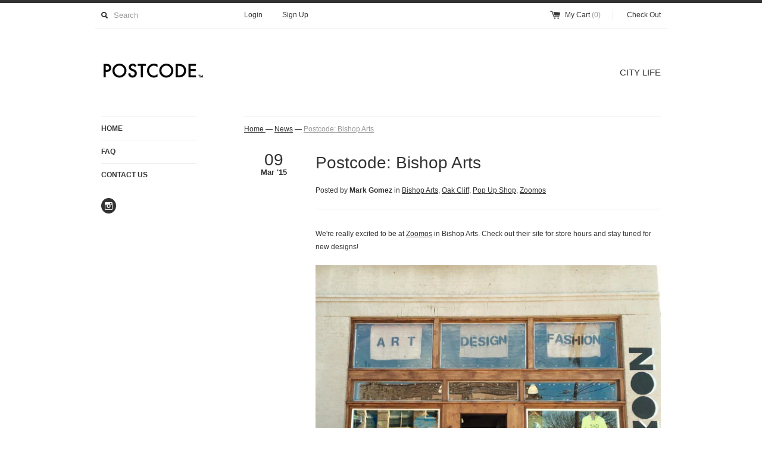

--- FILE ---
content_type: text/javascript
request_url: https://postcodestore.com/cdn/shop/t/4/assets/jquery.theme.js?v=20068168730443856711420415902
body_size: 10695
content:
var SimpleTheme={};jQuery.ajaxSetup({async:!1}),function(a){a.extend(a.fn,{validate:function(b){if(!this.length){b&&b.debug&&window.console&&console.warn("Nothing selected, can't validate, returning nothing.");return}var c=a.data(this[0],"validator");return c||(this.attr("novalidate","novalidate"),c=new a.validator(b,this[0]),a.data(this[0],"validator",c),c.settings.onsubmit&&(this.validateDelegate(":submit","click",function(d){c.settings.submitHandler&&(c.submitButton=d.target),a(d.target).hasClass("cancel")&&(c.cancelSubmit=!0),a(d.target).attr("formnovalidate")!==void 0&&(c.cancelSubmit=!0)}),this.submit(function(d){c.settings.debug&&d.preventDefault();function e(){var f;return c.settings.submitHandler?(c.submitButton&&(f=a("<input type='hidden'/>").attr("name",c.submitButton.name).val(a(c.submitButton).val()).appendTo(c.currentForm)),c.settings.submitHandler.call(c,c.currentForm,d),c.submitButton&&f.remove(),!1):!0}return c.cancelSubmit?(c.cancelSubmit=!1,e()):c.form()?c.pendingRequest?(c.formSubmitted=!0,!1):e():(c.focusInvalid(),!1)})),c)},valid:function(){if(a(this[0]).is("form"))return this.validate().form();var c=!0,b=a(this[0].form).validate();return this.each(function(){c=c&&b.element(this)}),c},removeAttrs:function(d){var b={},c=this;return a.each(d.split(/\s/),function(e,f){b[f]=c.attr(f),c.removeAttr(f)}),b},rules:function(e,b){var g=this[0];if(e){var d=a.data(g.form,"validator").settings,i=d.rules,j=a.validator.staticRules(g);switch(e){case"add":a.extend(j,a.validator.normalizeRule(b)),i[g.name]=j,b.messages&&(d.messages[g.name]=a.extend(d.messages[g.name],b.messages));break;case"remove":if(!b)return delete i[g.name],j;var h={};return a.each(b.split(/\s/),function(k,l){h[l]=j[l],delete j[l]}),h}}var f=a.validator.normalizeRules(a.extend({},a.validator.classRules(g),a.validator.attributeRules(g),a.validator.dataRules(g),a.validator.staticRules(g)),g);if(f.required){var c=f.required;delete f.required,f=a.extend({required:c},f)}return f}}),a.extend(a.expr[":"],{blank:function(b){return!a.trim(""+a(b).val())},filled:function(b){return!!a.trim(""+a(b).val())},unchecked:function(b){return!a(b).prop("checked")}}),a.validator=function(b,c){this.settings=a.extend(!0,{},a.validator.defaults,b),this.currentForm=c,this.init()},a.validator.format=function(b,c){return arguments.length===1?function(){var d=a.makeArray(arguments);return d.unshift(b),a.validator.format.apply(this,d)}:(arguments.length>2&&c.constructor!==Array&&(c=a.makeArray(arguments).slice(1)),c.constructor!==Array&&(c=[c]),a.each(c,function(d,e){b=b.replace(new RegExp("\\{"+d+"\\}","g"),function(){return e})}),b)},a.extend(a.validator,{defaults:{messages:{},groups:{},rules:{},errorClass:"error",validClass:"valid",errorElement:"label",focusInvalid:!0,errorContainer:a([]),errorLabelContainer:a([]),onsubmit:!0,ignore:":hidden",ignoreTitle:!1,onfocusin:function(b,c){this.lastActive=b,this.settings.focusCleanup&&!this.blockFocusCleanup&&(this.settings.unhighlight&&this.settings.unhighlight.call(this,b,this.settings.errorClass,this.settings.validClass),this.addWrapper(this.errorsFor(b)).hide())},onfocusout:function(b,c){!this.checkable(b)&&(b.name in this.submitted||!this.optional(b))&&this.element(b)},onkeyup:function(b,c){c.which===9&&this.elementValue(b)===""||(b.name in this.submitted||b===this.lastElement)&&this.element(b)},onclick:function(b,c){b.name in this.submitted?this.element(b):b.parentNode.name in this.submitted&&this.element(b.parentNode)},highlight:function(d,b,c){d.type==="radio"?this.findByName(d.name).addClass(b).removeClass(c):a(d).addClass(b).removeClass(c)},unhighlight:function(d,b,c){d.type==="radio"?this.findByName(d.name).removeClass(b).addClass(c):a(d).removeClass(b).addClass(c)}},setDefaults:function(b){a.extend(a.validator.defaults,b)},messages:{required:"This field is required.",remote:"Please fix this field.",email:"Please enter a valid email address.",url:"Please enter a valid URL.",date:"Please enter a valid date.",dateISO:"Please enter a valid date (ISO).",number:"Please enter a valid number.",digits:"Please enter only digits.",creditcard:"Please enter a valid credit card number.",equalTo:"Please enter the same value again.",maxlength:a.validator.format("Please enter no more than {0} characters."),minlength:a.validator.format("Please enter at least {0} characters."),rangelength:a.validator.format("Please enter a value between {0} and {1} characters long."),range:a.validator.format("Please enter a value between {0} and {1}."),max:a.validator.format("Please enter a value less than or equal to {0}."),min:a.validator.format("Please enter a value greater than or equal to {0}.")},autoCreateRanges:!1,prototype:{init:function(){this.labelContainer=a(this.settings.errorLabelContainer),this.errorContext=this.labelContainer.length&&this.labelContainer||a(this.currentForm),this.containers=a(this.settings.errorContainer).add(this.settings.errorLabelContainer),this.submitted={},this.valueCache={},this.pendingRequest=0,this.pending={},this.invalid={},this.reset();var b=this.groups={};a.each(this.settings.groups,function(e,f){typeof f=="string"&&(f=f.split(/\s/)),a.each(f,function(h,g){b[g]=e})});var d=this.settings.rules;a.each(d,function(e,f){d[e]=a.validator.normalizeRule(f)});function c(g){var f=a.data(this[0].form,"validator"),e="on"+g.type.replace(/^validate/,"");f.settings[e]&&f.settings[e].call(f,this[0],g)}a(this.currentForm).validateDelegate(":text, [type='password'], [type='file'], select, textarea, [type='number'], [type='search'] ,[type='tel'], [type='url'], [type='email'], [type='datetime'], [type='date'], [type='month'], [type='week'], [type='time'], [type='datetime-local'], [type='range'], [type='color'] ","focusin focusout keyup",c).validateDelegate("[type='radio'], [type='checkbox'], select, option","click",c),this.settings.invalidHandler&&a(this.currentForm).bind("invalid-form.validate",this.settings.invalidHandler)},form:function(){return this.checkForm(),a.extend(this.submitted,this.errorMap),this.invalid=a.extend({},this.errorMap),this.valid()||a(this.currentForm).triggerHandler("invalid-form",[this]),this.showErrors(),this.valid()},checkForm:function(){this.prepareForm();for(var b=0,c=this.currentElements=this.elements();c[b];b++)this.check(c[b]);return this.valid()},element:function(c){c=this.validationTargetFor(this.clean(c)),this.lastElement=c,this.prepareElement(c),this.currentElements=a(c);var b=this.check(c)!==!1;return b?delete this.invalid[c.name]:this.invalid[c.name]=!0,this.numberOfInvalids()||(this.toHide=this.toHide.add(this.containers)),this.showErrors(),b},showErrors:function(c){if(c){a.extend(this.errorMap,c),this.errorList=[];for(var b in c)this.errorList.push({message:c[b],element:this.findByName(b)[0]});this.successList=a.grep(this.successList,function(d){return!(d.name in c)})}this.settings.showErrors?this.settings.showErrors.call(this,this.errorMap,this.errorList):this.defaultShowErrors()},resetForm:function(){a.fn.resetForm&&a(this.currentForm).resetForm(),this.submitted={},this.lastElement=null,this.prepareForm(),this.hideErrors(),this.elements().removeClass(this.settings.errorClass).removeData("previousValue")},numberOfInvalids:function(){return this.objectLength(this.invalid)},objectLength:function(d){var c=0;for(var b in d)c++;return c},hideErrors:function(){this.addWrapper(this.toHide).hide()},valid:function(){return this.size()===0},size:function(){return this.errorList.length},focusInvalid:function(){if(this.settings.focusInvalid)try{a(this.findLastActive()||this.errorList.length&&this.errorList[0].element||[]).filter(":visible").focus().trigger("focusin")}catch(b){}},findLastActive:function(){var b=this.lastActive;return b&&a.grep(this.errorList,function(c){return c.element.name===b.name}).length===1&&b},elements:function(){var c=this,b={};return a(this.currentForm).find("input, select, textarea").not(":submit, :reset, :image, [disabled]").not(this.settings.ignore).filter(function(){return!this.name&&c.settings.debug&&window.console&&console.error("%o has no name assigned",this),this.name in b||!c.objectLength(a(this).rules())?!1:(b[this.name]=!0,!0)})},clean:function(b){return a(b)[0]},errors:function(){var b=this.settings.errorClass.replace(" ",".");return a(this.settings.errorElement+"."+b,this.errorContext)},reset:function(){this.successList=[],this.errorList=[],this.errorMap={},this.toShow=a([]),this.toHide=a([]),this.currentElements=a([])},prepareForm:function(){this.reset(),this.toHide=this.errors().add(this.containers)},prepareElement:function(b){this.reset(),this.toHide=this.errorsFor(b)},elementValue:function(b){var c=a(b).attr("type"),d=a(b).val();return c==="radio"||c==="checkbox"?a("input[name='"+a(b).attr("name")+"']:checked").val():typeof d=="string"?d.replace(/\r/g,""):d},check:function(c){c=this.validationTargetFor(this.clean(c));var i=a(c).rules(),d=!1,h=this.elementValue(c),b;for(var j in i){var g={method:j,parameters:i[j]};try{if(b=a.validator.methods[j].call(this,h,c,g.parameters),b==="dependency-mismatch"){d=!0;continue}if(d=!1,b==="pending"){this.toHide=this.toHide.not(this.errorsFor(c));return}if(!b)return this.formatAndAdd(c,g),!1}catch(f){throw this.settings.debug&&window.console&&console.log("Exception occurred when checking element "+c.id+", check the '"+g.method+"' method.",f),f}}if(!d)return this.objectLength(i)&&this.successList.push(c),!0},customDataMessage:function(b,c){return a(b).data("msg-"+c.toLowerCase())||b.attributes&&a(b).attr("data-msg-"+c.toLowerCase())},customMessage:function(c,d){var b=this.settings.messages[c];return b&&(b.constructor===String?b:b[d])},findDefined:function(){for(var b=0;b<arguments.length;b++)if(arguments[b]!==void 0)return arguments[b]},defaultMessage:function(b,c){return this.findDefined(this.customMessage(b.name,c),this.customDataMessage(b,c),!this.settings.ignoreTitle&&b.title||void 0,a.validator.messages[c],"<strong>Warning: No message defined for "+b.name+"</strong>")},formatAndAdd:function(c,e){var d=this.defaultMessage(c,e.method),b=/\$?\{(\d+)\}/g;typeof d=="function"?d=d.call(this,e.parameters,c):b.test(d)&&(d=a.validator.format(d.replace(b,"{$1}"),e.parameters)),this.errorList.push({message:d,element:c}),this.errorMap[c.name]=d,this.submitted[c.name]=d},addWrapper:function(b){return this.settings.wrapper&&(b=b.add(b.parent(this.settings.wrapper))),b},defaultShowErrors:function(){var c,d;for(c=0;this.errorList[c];c++){var b=this.errorList[c];this.settings.highlight&&this.settings.highlight.call(this,b.element,this.settings.errorClass,this.settings.validClass),this.showLabel(b.element,b.message)}if(this.errorList.length&&(this.toShow=this.toShow.add(this.containers)),this.settings.success)for(c=0;this.successList[c];c++)this.showLabel(this.successList[c]);if(this.settings.unhighlight)for(c=0,d=this.validElements();d[c];c++)this.settings.unhighlight.call(this,d[c],this.settings.errorClass,this.settings.validClass);this.toHide=this.toHide.not(this.toShow),this.hideErrors(),this.addWrapper(this.toShow).show()},validElements:function(){return this.currentElements.not(this.invalidElements())},invalidElements:function(){return a(this.errorList).map(function(){return this.element})},showLabel:function(c,d){var b=this.errorsFor(c);b.length?(b.removeClass(this.settings.validClass).addClass(this.settings.errorClass),b.html(d)):(b=a("<"+this.settings.errorElement+">").attr("for",this.idOrName(c)).addClass(this.settings.errorClass).html(d||""),this.settings.wrapper&&(b=b.hide().show().wrap("<"+this.settings.wrapper+"/>").parent()),this.labelContainer.append(b).length||(this.settings.errorPlacement?this.settings.errorPlacement(b,a(c)):b.insertAfter(c))),!d&&this.settings.success&&(b.text(""),typeof this.settings.success=="string"?b.addClass(this.settings.success):this.settings.success(b,c)),this.toShow=this.toShow.add(b)},errorsFor:function(c){var b=this.idOrName(c);return this.errors().filter(function(){return a(this).attr("for")===b})},idOrName:function(b){return this.groups[b.name]||(this.checkable(b)?b.name:b.id||b.name)},validationTargetFor:function(b){return this.checkable(b)&&(b=this.findByName(b.name).not(this.settings.ignore)[0]),b},checkable:function(b){return/radio|checkbox/i.test(b.type)},findByName:function(b){return a(this.currentForm).find("[name='"+b+"']")},getLength:function(c,b){switch(b.nodeName.toLowerCase()){case"select":return a("option:selected",b).length;case"input":if(this.checkable(b))return this.findByName(b.name).filter(":checked").length}return c.length},depend:function(c,b){return this.dependTypes[typeof c]?this.dependTypes[typeof c](c,b):!0},dependTypes:{boolean:function(c,b){return c},string:function(c,b){return!!a(c,b.form).length},function:function(c,b){return c(b)}},optional:function(b){var c=this.elementValue(b);return!a.validator.methods.required.call(this,c,b)&&"dependency-mismatch"},startRequest:function(b){this.pending[b.name]||(this.pendingRequest++,this.pending[b.name]=!0)},stopRequest:function(b,c){this.pendingRequest--,this.pendingRequest<0&&(this.pendingRequest=0),delete this.pending[b.name],c&&this.pendingRequest===0&&this.formSubmitted&&this.form()?(a(this.currentForm).submit(),this.formSubmitted=!1):!c&&this.pendingRequest===0&&this.formSubmitted&&(a(this.currentForm).triggerHandler("invalid-form",[this]),this.formSubmitted=!1)},previousValue:function(b){return a.data(b,"previousValue")||a.data(b,"previousValue",{old:null,valid:!0,message:this.defaultMessage(b,"remote")})}},classRuleSettings:{required:{required:!0},email:{email:!0},url:{url:!0},date:{date:!0},dateISO:{dateISO:!0},number:{number:!0},digits:{digits:!0},creditcard:{creditcard:!0}},addClassRules:function(b,c){b.constructor===String?this.classRuleSettings[b]=c:a.extend(this.classRuleSettings,b)},classRules:function(c){var d={},b=a(c).attr("class");return b&&a.each(b.split(" "),function(){this in a.validator.classRuleSettings&&a.extend(d,a.validator.classRuleSettings[this])}),d},attributeRules:function(c){var e={},b=a(c);for(var f in a.validator.methods){var d;f==="required"?(d=b.get(0).getAttribute(f),d===""&&(d=!0),d=!!d):d=b.attr(f),d?e[f]=d:b[0].getAttribute("type")===f&&(e[f]=!0)}return e.maxlength&&/-1|2147483647|524288/.test(e.maxlength)&&delete e.maxlength,e},dataRules:function(c){var f,d,e={},b=a(c);for(f in a.validator.methods)d=b.data("rule-"+f.toLowerCase()),d!==void 0&&(e[f]=d);return e},staticRules:function(c){var d={},b=a.data(c.form,"validator");return b.settings.rules&&(d=a.validator.normalizeRule(b.settings.rules[c.name])||{}),d},normalizeRules:function(c,b){return a.each(c,function(f,e){if(e===!1){delete c[f];return}if(e.param||e.depends){var d=!0;switch(typeof e.depends){case"string":d=!!a(e.depends,b.form).length;break;case"function":d=e.depends.call(b,b);break}d?c[f]=e.param!==void 0?e.param:!0:delete c[f]}}),a.each(c,function(d,e){c[d]=a.isFunction(e)?e(b):e}),a.each(["minlength","maxlength"],function(){c[this]&&(c[this]=Number(c[this]))}),a.each(["rangelength"],function(){var d;c[this]&&(a.isArray(c[this])?c[this]=[Number(c[this][0]),Number(c[this][1])]:typeof c[this]=="string"&&(d=c[this].split(/[\s,]+/),c[this]=[Number(d[0]),Number(d[1])]))}),a.validator.autoCreateRanges&&(c.min&&c.max&&(c.range=[c.min,c.max],delete c.min,delete c.max),c.minlength&&c.maxlength&&(c.rangelength=[c.minlength,c.maxlength],delete c.minlength,delete c.maxlength)),c},normalizeRule:function(c){if(typeof c=="string"){var b={};a.each(c.split(/\s/),function(){b[this]=!0}),c=b}return c},addMethod:function(b,d,c){a.validator.methods[b]=d,a.validator.messages[b]=c!==void 0?c:a.validator.messages[b],d.length<3&&a.validator.addClassRules(b,a.validator.normalizeRule(b))},methods:{required:function(c,b,e){if(!this.depend(e,b))return"dependency-mismatch";if(b.nodeName.toLowerCase()==="select"){var d=a(b).val();return d&&d.length>0}return this.checkable(b)?this.getLength(c,b)>0:a.trim(c).length>0},email:function(c,b){return this.optional(b)||/^((([a-z]|\d|[!#\$%&'\*\+\-\/=\?\^_`{\|}~]|[\u00A0-\uD7FF\uF900-\uFDCF\uFDF0-\uFFEF])+(\.([a-z]|\d|[!#\$%&'\*\+\-\/=\?\^_`{\|}~]|[\u00A0-\uD7FF\uF900-\uFDCF\uFDF0-\uFFEF])+)*)|((\x22)((((\x20|\x09)*(\x0d\x0a))?(\x20|\x09)+)?(([\x01-\x08\x0b\x0c\x0e-\x1f\x7f]|\x21|[\x23-\x5b]|[\x5d-\x7e]|[\u00A0-\uD7FF\uF900-\uFDCF\uFDF0-\uFFEF])|(\\([\x01-\x09\x0b\x0c\x0d-\x7f]|[\u00A0-\uD7FF\uF900-\uFDCF\uFDF0-\uFFEF]))))*(((\x20|\x09)*(\x0d\x0a))?(\x20|\x09)+)?(\x22)))@((([a-z]|\d|[\u00A0-\uD7FF\uF900-\uFDCF\uFDF0-\uFFEF])|(([a-z]|\d|[\u00A0-\uD7FF\uF900-\uFDCF\uFDF0-\uFFEF])([a-z]|\d|-|\.|_|~|[\u00A0-\uD7FF\uF900-\uFDCF\uFDF0-\uFFEF])*([a-z]|\d|[\u00A0-\uD7FF\uF900-\uFDCF\uFDF0-\uFFEF])))\.)+(([a-z]|[\u00A0-\uD7FF\uF900-\uFDCF\uFDF0-\uFFEF])|(([a-z]|[\u00A0-\uD7FF\uF900-\uFDCF\uFDF0-\uFFEF])([a-z]|\d|-|\.|_|~|[\u00A0-\uD7FF\uF900-\uFDCF\uFDF0-\uFFEF])*([a-z]|[\u00A0-\uD7FF\uF900-\uFDCF\uFDF0-\uFFEF])))$/i.test(c)},url:function(c,b){return this.optional(b)||/^(https?|s?ftp):\/\/(((([a-z]|\d|-|\.|_|~|[\u00A0-\uD7FF\uF900-\uFDCF\uFDF0-\uFFEF])|(%[\da-f]{2})|[!\$&'\(\)\*\+,;=]|:)*@)?(((\d|[1-9]\d|1\d\d|2[0-4]\d|25[0-5])\.(\d|[1-9]\d|1\d\d|2[0-4]\d|25[0-5])\.(\d|[1-9]\d|1\d\d|2[0-4]\d|25[0-5])\.(\d|[1-9]\d|1\d\d|2[0-4]\d|25[0-5]))|((([a-z]|\d|[\u00A0-\uD7FF\uF900-\uFDCF\uFDF0-\uFFEF])|(([a-z]|\d|[\u00A0-\uD7FF\uF900-\uFDCF\uFDF0-\uFFEF])([a-z]|\d|-|\.|_|~|[\u00A0-\uD7FF\uF900-\uFDCF\uFDF0-\uFFEF])*([a-z]|\d|[\u00A0-\uD7FF\uF900-\uFDCF\uFDF0-\uFFEF])))\.)+(([a-z]|[\u00A0-\uD7FF\uF900-\uFDCF\uFDF0-\uFFEF])|(([a-z]|[\u00A0-\uD7FF\uF900-\uFDCF\uFDF0-\uFFEF])([a-z]|\d|-|\.|_|~|[\u00A0-\uD7FF\uF900-\uFDCF\uFDF0-\uFFEF])*([a-z]|[\u00A0-\uD7FF\uF900-\uFDCF\uFDF0-\uFFEF])))\.?)(:\d*)?)(\/((([a-z]|\d|-|\.|_|~|[\u00A0-\uD7FF\uF900-\uFDCF\uFDF0-\uFFEF])|(%[\da-f]{2})|[!\$&'\(\)\*\+,;=]|:|@)+(\/(([a-z]|\d|-|\.|_|~|[\u00A0-\uD7FF\uF900-\uFDCF\uFDF0-\uFFEF])|(%[\da-f]{2})|[!\$&'\(\)\*\+,;=]|:|@)*)*)?)?(\?((([a-z]|\d|-|\.|_|~|[\u00A0-\uD7FF\uF900-\uFDCF\uFDF0-\uFFEF])|(%[\da-f]{2})|[!\$&'\(\)\*\+,;=]|:|@)|[\uE000-\uF8FF]|\/|\?)*)?(#((([a-z]|\d|-|\.|_|~|[\u00A0-\uD7FF\uF900-\uFDCF\uFDF0-\uFFEF])|(%[\da-f]{2})|[!\$&'\(\)\*\+,;=]|:|@)|\/|\?)*)?$/i.test(c)},date:function(c,b){return this.optional(b)||!/Invalid|NaN/.test(new Date(c).toString())},dateISO:function(c,b){return this.optional(b)||/^\d{4}[\/\-]\d{1,2}[\/\-]\d{1,2}$/.test(c)},number:function(c,b){return this.optional(b)||/^-?(?:\d+|\d{1,3}(?:,\d{3})+)?(?:\.\d+)?$/.test(c)},digits:function(c,b){return this.optional(b)||/^\d+$/.test(c)},creditcard:function(f,c){if(this.optional(c))return"dependency-mismatch";if(/[^0-9 \-]+/.test(f))return!1;var g=0,e=0,b=!1;f=f.replace(/\D/g,"");for(var h=f.length-1;h>=0;h--){var d=f.charAt(h);e=parseInt(d,10),b&&(e*=2)>9&&(e-=9),g+=e,b=!b}return g%10===0},minlength:function(d,b,e){var c=a.isArray(d)?d.length:this.getLength(a.trim(d),b);return this.optional(b)||c>=e},maxlength:function(d,b,e){var c=a.isArray(d)?d.length:this.getLength(a.trim(d),b);return this.optional(b)||c<=e},rangelength:function(d,b,e){var c=a.isArray(d)?d.length:this.getLength(a.trim(d),b);return this.optional(b)||c>=e[0]&&c<=e[1]},min:function(c,b,d){return this.optional(b)||c>=d},max:function(c,b,d){return this.optional(b)||c<=d},range:function(c,b,d){return this.optional(b)||c>=d[0]&&c<=d[1]},equalTo:function(c,b,e){var d=a(e);return this.settings.onfocusout&&d.unbind(".validate-equalTo").bind("blur.validate-equalTo",function(){a(b).valid()}),c===d.val()},remote:function(f,c,g){if(this.optional(c))return"dependency-mismatch";var d=this.previousValue(c);if(this.settings.messages[c.name]||(this.settings.messages[c.name]={}),d.originalMessage=this.settings.messages[c.name].remote,this.settings.messages[c.name].remote=d.message,g=typeof g=="string"&&{url:g}||g,d.old===f)return d.valid;d.old=f;var b=this;this.startRequest(c);var e={};return e[c.name]=f,a.ajax(a.extend(!0,{url:g,mode:"abort",port:"validate"+c.name,dataType:"json",data:e,success:function(i){b.settings.messages[c.name].remote=d.originalMessage;var k=i===!0||i==="true";if(k){var h=b.formSubmitted;b.prepareElement(c),b.formSubmitted=h,b.successList.push(c),delete b.invalid[c.name],b.showErrors()}else{var l={},j=i||b.defaultMessage(c,"remote");l[c.name]=d.message=a.isFunction(j)?j(f):j,b.invalid[c.name]=!0,b.showErrors(l)}d.valid=k,b.stopRequest(c,k)}},g)),"pending"}}}),a.format=a.validator.format}(jQuery),function(c){var a={};if(c.ajaxPrefilter)c.ajaxPrefilter(function(f,e,g){var d=f.port;f.mode==="abort"&&(a[d]&&a[d].abort(),a[d]=g)});else{var b=c.ajax;c.ajax=function(e){var f=("mode"in e?e:c.ajaxSettings).mode,d=("port"in e?e:c.ajaxSettings).port;return f==="abort"?(a[d]&&a[d].abort(),a[d]=b.apply(this,arguments),a[d]):b.apply(this,arguments)}}}(jQuery),function(a){a.extend(a.fn,{validateDelegate:function(d,c,b){return this.bind(c,function(e){var f=a(e.target);if(f.is(d))return b.apply(f,arguments)})}})}(jQuery),jQuery(function($){if($(".toggle-drawer").click(function(){var collapse_content_selector="#drawer",toggle_switch=$("span.drawer-icon");$(collapse_content_selector).slideToggle(function(){$(this).css("display")=="none"?toggle_switch.text("+"):toggle_switch.text("-")})}),$("#toggle-menu").click(function(){var collapse_content_selector="#main-menu";$(collapse_content_selector).slideToggle(function(){})}),$(".accordion-button").click(function(){var accordionContent=$(this).next(".accordion-content");return $(accordionContent).is(":visible")?($(this).find("span").text("+"),$(accordionContent).slideUp(100)):($(this).find("span").text("-"),$(accordionContent).slideDown(100)),!1}),$(".fancybox-media").attr("rel","gallery").fancybox({openEffect:"fade",closeEffect:"fade",nextEffect:"elastic",prevEffect:"elastic",padding:30,wrapCSS:"mnml"}),$(window).width()>782){var mainProductImage=$("#feature-image");if(mainProductImage.size()){var zoomedSrc=mainProductImage.attr("src").replace("_1024x1024","");mainProductImage.wrap('<span style="display:inline-block;max-width:100%"></span>').css("display","block").parent().zoom({url:zoomedSrc})}}SimpleTheme.switchImage=function(newSizedImageSrc,newImage,mainImageDomEl){var largestImage=newSizedImageSrc.replace("_1024x1024","");$(mainImageDomEl).attr("src",newSizedImageSrc).parents("a").attr("href",largestImage),$(window).width()>782&&$(mainImageDomEl).parent().trigger("zoom.destroy").zoom({url:largestImage})},$("#gallery a").click(function(e){e.preventDefault();var newSizedImageSrc=$(this).attr("href"),mainImageDomEl=$("#feature-image")[0];SimpleTheme.switchImage(newSizedImageSrc,null,mainImageDomEl)}),$("ul.tabs").each(function(){var $active,$content,$links=$(this).find("a");$active=$($links.filter('[href="'+location.hash+'"]')[0]||$links[0]),$active.addClass("active"),$content=$($active.attr("href")),$links.not($active).each(function(){$($(this).attr("href")).hide()}),$(this).on("click","a",function(e){$active.removeClass("active"),$content.hide(),$active=$(this),$content=$($(this).attr("href")),$active.addClass("active"),$content.show(),e.preventDefault()})}),$("form.mailing-list").validate(),window.location.href.indexOf("?customer_posted=true")>-1&&$("span.success").addClass("show"),Shopify.onError=function(XMLHttpRequest,textStatus){var data=eval("("+XMLHttpRequest.responseText+")");alert(data.message+"("+data.status+"): "+data.description)},Shopify.onCartUpdate=function(cart){alert("There are now "+cart.item_count+" items in the cart.")},Shopify.onItemAdded=function(line_item){alert(line_item.title+" was added to your shopping cart.")},Shopify.onProduct=function(product){alert("Received everything we ever wanted to know about "+product.title)},Shopify.resizeImage=function(image,size){try{if(size=="original")return image;var matches=image.match(/(.*\/[\w\-\_\.]+)\.(\w{2,4})/);return matches[1]+"_"+size+"."+matches[2]}catch(e){return image}},Shopify.addItem=function(variant_id,quantity,callback){quantity=quantity||1;var params={type:"POST",url:"/cart/add.js",data:"quantity="+quantity+"&id="+variant_id,dataType:"json",success:function(line_item){typeof callback=="function"?callback(line_item):Shopify.onItemAdded(line_item)},error:function(XMLHttpRequest2,textStatus2){Shopify.onError(XMLHttpRequest2,textStatus2)}};$.ajax(params)},Shopify.addItemFromForm=function(form,callback){var params={type:"POST",url:"/cart/add.js",data:$(form).serialize(),dataType:"json",success:function(line_item){typeof callback=="function"?callback(line_item,form):Shopify.onItemAdded(line_item,form)},error:function(XMLHttpRequest2,textStatus2){error(XMLHttpRequest2),Shopify.onError(XMLHttpRequest2,textStatus2)}};$.ajax(params)};function error(XMLHttpRequest){var data=eval("("+XMLHttpRequest.responseText+")");$("#add").val("Sold Out")}Shopify.getCart=function(callback){$.getJSON("/cart.js",function(cart,textStatus2){typeof callback=="function"?callback(cart):Shopify.onCartUpdate(cart)})},Shopify.onError=function(XMLHttpRequest,textStatus){var data=eval("("+XMLHttpRequest.responseText+")");alert(data.message+"("+data.status+"): "+data.description)},Shopify.getProduct=function(handle,callback){$.getJSON("/products/"+handle+".js",function(product,textStatus2){typeof callback=="function"?callback(product):Shopify.onProduct(product)})},Shopify.changeItem=function(variant_id,quantity,callback){var params={type:"POST",url:"/cart/change.js",data:"quantity="+quantity+"&id="+variant_id,dataType:"json",success:function(cart){typeof callback=="function"?callback(cart):Shopify.onCartUpdate(cart)},error:function(XMLHttpRequest2,textStatus2){Shopify.onError(XMLHttpRequest2,textStatus2)}};$.ajax(params)},Shopify.removeItem=function(variant_id,callback){var params={type:"POST",url:"/cart/change.js",data:"quantity=0&id="+variant_id,dataType:"json",success:function(cart){typeof callback=="function"?callback(cart):Shopify.onCartUpdate(cart)},error:function(XMLHttpRequest2,textStatus2){Shopify.onError(XMLHttpRequest2,textStatus2)}};$.ajax(params)},Shopify.clear=function(callback){var params={type:"POST",url:"/cart/clear.js",data:"",dataType:"json",success:function(cart){typeof callback=="function"?callback(cart):Shopify.onCartUpdate(cart)},error:function(XMLHttpRequest2,textStatus2){Shopify.onError(XMLHttpRequest2,textStatus2)}};$.ajax(params)},Shopify.updateCartFromForm=function(form,callback){var params={type:"POST",url:"/cart/update.js",data:$(form).serialize(),dataType:"json",success:function(cart){typeof callback=="function"?callback(cart,form):Shopify.onCartUpdate(cart,form)},error:function(XMLHttpRequest2,textStatus2){Shopify.onError(XMLHttpRequest2,textStatus2)}};$.ajax(params)},Shopify.updateCartAttributes=function(attributes,callback){var data2="";$.isArray(attributes)?$.each(attributes,function(indexInArray,valueOfElement){var key=attributeToString(valueOfElement.key);key!==""&&(data2+="attributes["+key+"]="+attributeToString(valueOfElement.value)+"&")}):typeof attributes=="object"&&attributes!==null&&$.each(attributes,function(key,value){data2+="attributes["+attributeToString(key)+"]="+attributeToString(value)+"&"});var params={type:"POST",url:"/cart/update.js",data:data2,dataType:"json",success:function(cart){typeof callback=="function"?callback(cart):Shopify.onCartUpdate(cart)},error:function(XMLHttpRequest2,textStatus2){Shopify.onError(XMLHttpRequest2,textStatus2)}};$.ajax(params)},Shopify.updateCartNote=function(note,callback){var params={type:"POST",url:"/cart/update.js",data:"note="+attributeToString(note),dataType:"json",success:function(cart){typeof callback=="function"?callback(cart):Shopify.onCartUpdate(cart)},error:function(XMLHttpRequest2,textStatus2){Shopify.onError(XMLHttpRequest2,textStatus2)}};$.ajax(params)};function attributeToString(attribute){return typeof attribute!="string"&&(attribute+="",attribute==="undefined"&&(attribute="")),$.trim(attribute)}var selectors={TOTAL_ITEMS:".count",SUBMIT_ADD_TO_CART:"input.add-to-cart",FORM_ADD_TO_CART:'form[action="/cart/add"]',LINE_ITEM_ROW:".cart-line-item",LINE_ITEM_QUANTITY_PREFIX:"input#updates_",LINE_ITEM_PRICE_PREFIX:".cart-line-item-price-",LINE_ITEM_REMOVE:".remove a",EMPTY_CART_MESSAGE:"#empty"},text={ITEM:"Item",ITEMS:"Items"},button="",formatMoney=function(price){return Shopify.formatMoney(price,Shopify.money_format)};$(".quickAdd").submit(function(e){e.preventDefault(),button=$(e.target),$(e.target).find(selectors.SUBMIT_ADD_TO_CART).attr("disabled",!0).addClass("disabled"),Shopify.addItemFromForm(e.target),Shopify.getCart()}),$(selectors.FORM_UPDATE_CART_BUTTON).click(function(e){e.preventDefault(),$(e.target.form).find(selectors.FORM_UPDATE_CART_BUTTONS).attr("disabled",!0).addClass("disabled"),Shopify.updateCartFromForm(e.target.form)}),$(selectors.FORM_UPDATE_CART).delegate(selectors.LINE_ITEM_REMOVE,"click",function(e){e.preventDefault();var vid=this.href.split("/").pop().split("?").shift();Shopify.removeItem(vid),$(this).parents(selectors.LINE_ITEM_ROW).remove()}),Shopify.onItemAdded=function(line_item,form){$(form).find(selectors.SUBMIT_ADD_TO_CART).attr("disabled",!1).removeClass("disabled"),Shopify.getCart()},Shopify.onCartUpdate=function(cart,form){var message='<span class="count"> ('+cart.item_count+")</span>";$(selectors.TOTAL_ITEMS).html(message);var mini_message='<a href="/cart"><span class="count">'+cart.item_count+"</span> Checkout</a>";$(selectors.MINI_ITEMS).html(mini_message);var price=formatMoney(cart.total_price);$(selectors.TOTAL_PRICE).html(" | Total: "+price),$(selectors.EMPTY_CART_MESSAGE).length>0&&cart.item_count==0&&($(selectors.FORM_UPDATE_CART).hide(),$(selectors.EMPTY_CART_MESSAGE).show()),form=form||!1,form&&cart.item_count>0&&($.each(cart.items,function(index,cartItem){$(selectors.LINE_ITEM_PRICE_PREFIX+cartItem.id).html(formatMoney(cartItem.line_price)),$(selectors.LINE_ITEM_QUANTITY_PREFIX+cartItem.id).val(cartItem.quantity)}),$(form).find("input[value=0]").parents(selectors.LINE_ITEM_ROW).remove(),$(form).find(selectors.FORM_UPDATE_CART_BUTTONS).attr("disabled",!1).removeClass("disabled"));var drawer="";$("#drawer .container").css("min-height",$("#drawer .container").height()),$("#drawer .spinner").remove(),$("#drawer .container").prepend('<p class="spinner"></p>'),$("#drawer form").remove(),$("#drawer .container .empty").length&&$("#drawer .container .empty").parent().remove(),cart.item_count>0&&$.each(cart.items,function(index,cartItem){index==0?first="first":first="";var product=null;if($.getJSON("/products/"+cartItem.handle+".js",function(data2){product=data2}),product.description=="")var description="";else var description=truncate(strip(product.description),20,"....");drawer+='<div class="row '+first+'"><div class="nine columns description"><img src="'+cartItem.image+'" alt="'+cartItem.title+'"/><div class="info"><h3><a href="'+cartItem.url+'">'+cartItem.title+"</a></h3><h4>"+cartItem.vendor+"</h4><p>"+description+'</p><p class="mobile">'+cartItem.quantity+" x "+formatMoney(cartItem.price)+'</p></div></div><div class="two columns price desktop">'+formatMoney(cartItem.price)+'</div><div class="two columns quantity desktop"><input type="text" name="updates[]" id="updates_'+cartItem.id+'" value="'+cartItem.quantity+'"/></div><div class="two columns total desktop">'+formatMoney(cartItem.line_price)+'</div><div class="one column remove desktop"><a href="/cart/change?line='+index+'&quantity=0" class="removeLine" rel="'+cartItem.variant_id+'">Remove</a></div></div>',index==cart.items.length-1&&($("#drawer .spinner").remove(),$("#drawer .container").prepend('<form action="/cart" method="post">'+drawer+'<div class="actions"><input type="submit" value="Check Out" /></div></form>').hide().fadeIn(500),typeof Currency=="object"&&typeof Currency.convertAll=="function"&&jQuery("[name=currencies]").val()&&Currency.convertAll(shopCurrency,jQuery("[name=currencies]").val(),"#drawer span.money"))})};function truncate(str,maxLength,suffix){return str.length>maxLength&&(str=str.split(" ").splice(0,maxLength).join(" ")+suffix),str}function strip(html){var tmp=document.createElement("DIV");return tmp.innerHTML=html,tmp.textContent||tmp.innerText}function disable(e){return e.preventDefault(),!1}$(document).on("click",".removeLine",function(e){e.preventDefault(),$("#drawer .container").css("min-height","50px").css("height","auto"),$(this).addClass("marked-delete"),Shopify.removeItem($(this).attr("rel"),removeLine)});function removeLine(cart){$(".marked-delete").parent().parent().fadeOut(1e3,function(){$(".marked-delete").parent().parent().remove(),$("#drawer .container form .row:first-child").addClass("first"),$("#drawer .row").length==0&&$("#drawer .container").html('<div class="sixteen columns description"><p class="empty">Your cart is empty.</p></div>')}),$("#minicart .count").html("("+cart.item_count+")")}Shopify.onError=function(XMLHttpRequest2,textStatus2){},$(".add-to-cart").click(function(e){var elem=$(this);elem.prop("disabled",!0),$("body").on("click",".checkout",disable),e.preventDefault();function animate(){$("#cart-animation").show();var addtocartWidth=elem.outerWidth()/2,addtocartHeight=elem.outerHeight()/2,addtocartLeft=elem.offset().left+addtocartWidth,addtocartTop=elem.offset().top+addtocartHeight,buttonAreaWidth=$(".cart-target").outerWidth(),buttonAreaHeight=$(".cart-target").outerHeight(),buttonAreaLeft=$(".cart-target").offset().left+buttonAreaWidth/2-$("#cart-animation").outerWidth()/2,htmlMargin=$("html").css("margin-top"),htmlMarginTrim=parseInt(htmlMargin);if(htmlMargin!==0)var buttonAreaTop=$(".cart-target").offset().top+buttonAreaWidth/2-htmlMarginTrim-$("#cart-animation").outerHeight()/2;else var buttonAreaTop=$(".cart-target").offset().top+buttonAreaWidth/2-$("#cart-animation").outerHeight()/2;var path={start:{x:addtocartLeft,y:addtocartTop,angle:190.012,length:.2},end:{x:buttonAreaLeft,y:buttonAreaTop,angle:90.012,length:.5}};$("#cart-animation").animate({path:new $.path.bezier(path)},1200,function(){$(elem).prop("disabled",!1),$("#cart-animation").fadeOut(500),elem.closest("form").submit(),$("body").off("click",".checkout",disable)})}animate()});function windowResize(){$(window).width()<782?($(".cart.mobile").find(".count").addClass("cart-target"),$(".cart.desktop").find(".count").removeClass("cart-target")):($(".cart.desktop").find(".count").addClass("cart-target"),$(".cart.mobile").find(".count").removeClass("cart-target"))}$(window).resize(function(){windowResize()}),windowResize(),function($2){$2.path={};var V={rotate:function(p,degrees){var radians=degrees*Math.PI/180,c=Math.cos(radians),s=Math.sin(radians);return[c*p[0]-s*p[1],s*p[0]+c*p[1]]},scale:function(p,n){return[n*p[0],n*p[1]]},add:function(a,b){return[a[0]+b[0],a[1]+b[1]]},minus:function(a,b){return[a[0]-b[0],a[1]-b[1]]}};$2.path.bezier=function(params,rotate){params.start=$2.extend({angle:0,length:.3333},params.start),params.end=$2.extend({angle:0,length:.3333},params.end),this.p1=[params.start.x,params.start.y],this.p4=[params.end.x,params.end.y];var v14=V.minus(this.p4,this.p1),v12=V.scale(v14,params.start.length),v41=V.scale(v14,-1),v43=V.scale(v41,params.end.length);v12=V.rotate(v12,params.start.angle),this.p2=V.add(this.p1,v12),v43=V.rotate(v43,params.end.angle),this.p3=V.add(this.p4,v43),this.f1=function(t){return t*t*t},this.f2=function(t){return 3*t*t*(1-t)},this.f3=function(t){return 3*t*(1-t)*(1-t)},this.f4=function(t){return(1-t)*(1-t)*(1-t)},this.css=function(p){var f1=this.f1(p),f2=this.f2(p),f3=this.f3(p),f4=this.f4(p),css={};return rotate&&(css.prevX=this.x,css.prevY=this.y),css.x=this.x=this.p1[0]*f1+this.p2[0]*f2+this.p3[0]*f3+this.p4[0]*f4+.5|0,css.y=this.y=this.p1[1]*f1+this.p2[1]*f2+this.p3[1]*f3+this.p4[1]*f4+.5|0,css.left=css.x+"px",css.top=css.y+"px",css}},$2.path.arc=function(params,rotate){for(var i in params)this[i]=params[i];for(this.dir=this.dir||1;this.start>this.end&&this.dir>0;)this.start-=360;for(;this.start<this.end&&this.dir<0;)this.start+=360;this.css=function(p){var a=(this.start*p+this.end*(1-p))*Math.PI/180,css={};return rotate&&(css.prevX=this.x,css.prevY=this.y),css.x=this.x=Math.sin(a)*this.radius+this.center[0]+.5|0,css.y=this.y=Math.cos(a)*this.radius+this.center[1]+.5|0,css.left=css.x+"px",css.top=css.y+"px",css}},$2.fx.step.path=function(fx){var css=fx.end.css(1-fx.pos);css.prevX!=null&&$2.cssHooks.transform.set(fx.elem,"rotate("+Math.atan2(css.prevY-css.y,css.prevX-css.x)+")"),fx.elem.style.top=css.top,fx.elem.style.left=css.left},$2.placeholder.shim()}(jQuery)}),$(window).load(function(){}),function($2){$2.extend($2,{placeholder:{browser_supported:function(){return this._supported!==void 0?this._supported:this._supported="placeholder"in $2('<input type="text">')[0]},shim:function(opts){var config={color:"#888",cls:"placeholder",selector:"input[placeholder], textarea[placeholder]"};return $2.extend(config,opts),!this.browser_supported()&&$2(config.selector)._placeholder_shim(config)}}}),$2.extend($2.fn,{_placeholder_shim:function(config){function calcPositionCss(target){var op=$2(target).offsetParent().offset(),ot=$2(target).offset();return{top:ot.top-op.top,left:ot.left-op.left,width:$2(target).width()}}function adjustToResizing(label){var $target=label.data("target");typeof $target!="undefined"&&(label.css(calcPositionCss($target)),$2(window).one("resize",function(){adjustToResizing(label)}))}return this.each(function(){var $this=$2(this);if($this.is(":visible")){if($this.data("placeholder")){var $ol=$this.data("placeholder");return $ol.css(calcPositionCss($this)),!0}var possible_line_height={};!$this.is("textarea")&&$this.css("height")!="auto"&&(possible_line_height={lineHeight:$this.css("height"),whiteSpace:"nowrap"});var ol=$2("<label />").text($this.attr("placeholder")).addClass(config.cls).css($2.extend({position:"absolute",display:"inline",float:"none",overflow:"hidden",textAlign:"left",color:config.color,cursor:"text",paddingTop:$this.css("padding-top"),paddingRight:$this.css("padding-right"),paddingBottom:$this.css("padding-bottom"),paddingLeft:$this.css("padding-left"),fontSize:$this.css("font-size"),fontFamily:$this.css("font-family"),fontStyle:$this.css("font-style"),fontWeight:$this.css("font-weight"),textTransform:$this.css("text-transform"),backgroundColor:"transparent",zIndex:99},possible_line_height)).css(calcPositionCss(this)).attr("for",this.id).data("target",$this).click(function(){$2(this).data("target").focus()}).insertBefore(this);$this.data("placeholder",ol).focus(function(){ol.hide()}).blur(function(){ol[$this.val().length?"hide":"show"]()}).triggerHandler("blur"),$2(window).one("resize",function(){adjustToResizing(ol)})}})}})}(jQuery),jQuery(document).add(window).bind("ready load",function(){jQuery.placeholder&&jQuery.placeholder.shim()}),window.timberSocial=window.timberSocial||{},timberSocial.cacheSelectors=function(){timberSocial.cache={$shareButtons:$(".social-sharing")}},timberSocial.init=function(){timberSocial.cacheSelectors(),timberSocial.sliders()},timberSocial.socialSharing=function(){timberSocial.cacheSelectors();var $buttons=timberSocial.cache.$shareButtons,$shareLinks=$buttons.find("a"),permalink=$buttons.attr("data-permalink"),$fbLink=$(".share-facebook"),$twitLink=$(".share-twitter"),$pinLink=$(".share-pinterest"),$googleLink=$(".share-google");$fbLink.length&&$.getJSON("https://graph.facebook.com/?id="+permalink+"&callback=?",function(data2){data2.shares?$fbLink.find(".share-count").text(data2.shares).addClass("is-loaded"):$fbLink.find(".share-count").remove()}),$twitLink.length&&$.getJSON("https://cdn.api.twitter.com/1/urls/count.json?url="+permalink+"&callback=?",function(data2){data2.count>0?$twitLink.find(".share-count").text(data2.count).addClass("is-loaded"):$twitLink.find(".share-count").remove()}),$pinLink.length&&$.getJSON("https://api.pinterest.com/v1/urls/count.json?url="+permalink+"&callback=?",function(data2){data2.count>0?$pinLink.find(".share-count").text(data2.count).addClass("is-loaded"):$pinLink.find(".share-count").remove()}),$googleLink.length&&$googleLink.find(".share-count").addClass("is-loaded"),$shareLinks.on("click",function(e){e.preventDefault();var el=$(this),popup=el.attr("class").replace("-","_"),link=el.attr("href"),w=700,h=400;switch(popup){case"share-twitter":h=300;break;case"share-fancy":w=480,h=720;break;case"share-google":w=500;break}window.open(link,popup,"width="+w+", height="+h)})},$(timberSocial.socialSharing);
//# sourceMappingURL=/cdn/shop/t/4/assets/jquery.theme.js.map?v=20068168730443856711420415902
